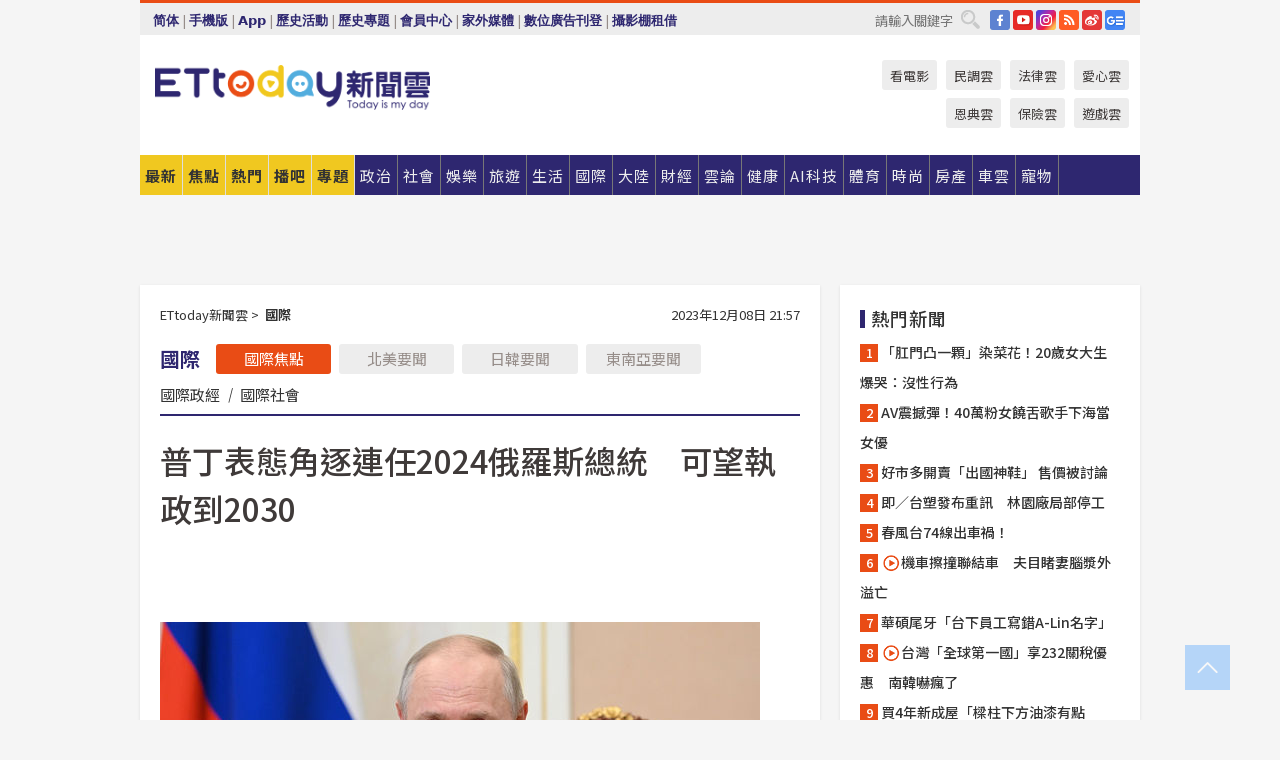

--- FILE ---
content_type: application/javascript; charset=utf-8
request_url: https://fundingchoicesmessages.google.com/f/AGSKWxUKjKyXaNY653Av3PyHp58AkSpIBeOpa9Udv2icSnjQhUPxD25C748y-haACxumRzV5Kw66Pe2OxjATKOadNphoVEo--3jkNOGXMLD_hEck2x2hr6CfspdQ9GC0QKmBqrmSMXeH3N9K1U3y9oAXPoove0rstF5c3gvszsBapj78Zc4vlZUGV97nNbJU/_/directrev./uk.ads./frameads1./ad/960x60./tmobilead.
body_size: -1288
content:
window['9488583d-55d0-41ef-a4b9-4f62b1cf81d4'] = true;

--- FILE ---
content_type: application/javascript;charset=UTF-8
request_url: https://tw.popin.cc/popin_discovery/recommend?mode=new&url=https%3A%2F%2Fwww.ettoday.net%2Fnews%2F20231208%2F2639658.htm&&device=pc&media=www.ettoday.net&extra=mac&agency=popin-tw&topn=50&ad=200&r_category=all&country=tw&redirect=false&uid=f3882f9beed30bee2441768623770855&info=eyJ1c2VyX3RkX29zIjoiTWFjIiwidXNlcl90ZF9vc192ZXJzaW9uIjoiMTAuMTUuNyIsInVzZXJfdGRfYnJvd3NlciI6IkNocm9tZSIsInVzZXJfdGRfYnJvd3Nlcl92ZXJzaW9uIjoiMTMxLjAuMCIsInVzZXJfdGRfc2NyZWVuIjoiMTI4MHg3MjAiLCJ1c2VyX3RkX3ZpZXdwb3J0IjoiMTI4MHg3MjAiLCJ1c2VyX3RkX3VzZXJfYWdlbnQiOiJNb3ppbGxhLzUuMCAoTWFjaW50b3NoOyBJbnRlbCBNYWMgT1MgWCAxMF8xNV83KSBBcHBsZVdlYktpdC81MzcuMzYgKEtIVE1MLCBsaWtlIEdlY2tvKSBDaHJvbWUvMTMxLjAuMC4wIFNhZmFyaS81MzcuMzY7IENsYXVkZUJvdC8xLjA7ICtjbGF1ZGVib3RAYW50aHJvcGljLmNvbSkiLCJ1c2VyX3RkX3JlZmVycmVyIjoiIiwidXNlcl90ZF9wYXRoIjoiL25ld3MvMjAyMzEyMDgvMjYzOTY1OC5odG0iLCJ1c2VyX3RkX2NoYXJzZXQiOiJ1dGYtOCIsInVzZXJfdGRfbGFuZ3VhZ2UiOiJlbi11c0Bwb3NpeCIsInVzZXJfdGRfY29sb3IiOiIyNC1iaXQiLCJ1c2VyX3RkX3RpdGxlIjoiJUU2JTk5JUFFJUU0JUI4JTgxJUU4JUExJUE4JUU2JTg1JThCJUU4JUE3JTkyJUU5JTgwJTkwJUU5JTgwJUEzJUU0JUJCJUJCMjAyNCVFNCVCRiU4NCVFNyVCRSU4NSVFNiU5NiVBRiVFNyVCOCVCRCVFNyVCNSVCMSVFMyU4MCU4MCVFNSU4RiVBRiVFNiU5QyU5QiVFNSU5RiVCNyVFNiU5NCVCRiVFNSU4OCVCMDIwMzAlMjAlN0MlMjBFVHRvZGF5JUU1JTlDJThCJUU5JTlBJTlCJUU2JTk2JUIwJUU4JTgxJTlFJTIwJTdDJTIwRVR0b2RheSVFNiU5NiVCMCVFOCU4MSU5RSVFOSU5QiVCMiIsInVzZXJfdGRfdXJsIjoiaHR0cHM6Ly93d3cuZXR0b2RheS5uZXQvbmV3cy8yMDIzMTIwOC8yNjM5NjU4Lmh0bT9lcmNhbXA9c29ydGVkX2hvdF9uZXdzIiwidXNlcl90ZF9wbGF0Zm9ybSI6IkxpbnV4IHg4Nl82NCIsInVzZXJfdGRfaG9zdCI6Ind3dy5ldHRvZGF5Lm5ldCIsInVzZXJfZGV2aWNlIjoicGMiLCJ1c2VyX3RpbWUiOjE3Njg2MjM3NzA4NTksImZydWl0X2JveF9wb3NpdGlvbiI6IiIsImZydWl0X3N0eWxlIjoiIn0=&alg=ltr&callback=_p6_a0dafb290d60
body_size: 20989
content:
_p6_a0dafb290d60({"author_name":null,"image":"bdcc34445f35204f4f4c1e99dd8c365b.jpg","common_category":["politics","economy"],"image_url":"https://cdn2.ettoday.net/images/7366/e7366430.jpg","title":"普丁表態角逐連任2024俄羅斯總統　可望執政到2030","category":"國際","keyword":[],"url":"https://www.ettoday.net/news/20231208/2639658.htm","pubdate":"202312080000000000","related":[],"hot":[{"url":"https://www.ettoday.net/news/20251227/3090943.htm","title":"陰莖僅2.5公分！　36歲男擁「全球最小GG」認了：這輩子沒進去過","image":"60f56b8f2a1c7d1c99c5924f6abd80c7.jpg","pubdate":"202512270000000000","category":"國際","safe_text":true,"common_category":["lovemarrige","lifestyle"],"image_url":"https://cdn2.ettoday.net/images/7427/e7427827.jpg","task":"ettoday_https","score":31},{"url":"https://www.ettoday.net/news/20260115/3101321.htm","title":"川普減稅換台積電「加碼蓋5廠」　韓媒：三星成最大苦主","image":"b4e2adfa8473968494c54184033858ec.jpg","pubdate":"202601150000000000","category":"國際","safe_text":true,"common_category":["business","economy"],"image_url":"https://cdn2.ettoday.net/images/4223/e4223696.jpg","task":"ettoday_https","score":20},{"url":"https://www.ettoday.net/news/20260115/3101637.htm","title":"「年終獎金被扣」只剩1個月！　日男持刀砍死社長","image":"2d965ff408fcb2425d13d2534e00fb23.jpg","pubdate":"202601150000000000","category":"國際","safe_text":false,"common_category":["social","entertainment"],"image_url":"https://cdn2.ettoday.net/images/8582/e8582626.jpg","task":"ettoday_https","score":17},{"url":"https://www.ettoday.net/news/20260110/3098803.htm","title":"走向槍口！伊朗女性點菸「燒最高領袖照片」　血腥鎮壓逾60死","image":"270cb73595054fd8d2e5d1a919795cfe.jpg","pubdate":"202601100000000000","category":"國際","safe_text":false,"common_category":["politics","social"],"image_url":"https://cdn2.ettoday.net/images/8574/e8574686.jpg","task":"ettoday_https","score":16},{"url":"https://www.ettoday.net/news/20260110/3098767.htm","title":"55歲台女在日本被捕！　涉嫌洩露「半導體公司機密」","image":"e38b5992cddbefedb8ac5bc963955daa.jpg","pubdate":"202601100000000000","category":"國際","safe_text":false,"common_category":["economy","social"],"image_url":"https://cdn2.ettoday.net/images/7041/e7041066.jpg","task":"ettoday_https","score":8},{"url":"https://www.ettoday.net/news/20251228/3090637.htm","title":"海上核火山甦醒擁174管垂發　俄國最兇狠戰艦再度啟航","image":"39783010492a4d3879220c7b87e314ea.jpg","pubdate":"202512280000000000","category":"國際","safe_text":true,"common_category":["business","lifestyle"],"image_url":"https://cdn2.ettoday.net/images/8554/e8554958.jpg","task":"ettoday_https","score":8},{"url":"https://www.ettoday.net/news/20260109/3098129.htm","title":"發現寵物犬被「送去安樂死」　女持刀狂捅分居夫：你殺了我的狗","image":"ab3d37a5315348ba52d9d31c6635ae61.jpg","pubdate":"202601090000000000","category":"國際","safe_text":false,"common_category":["social","entertainment"],"image_url":"https://cdn2.ettoday.net/images/6941/e6941893.jpg","task":"ettoday_https","score":5},{"url":"https://www.ettoday.net/news/20260116/3102162.htm","title":"阻止公搜處闖官邸逮捕！尹錫悅今下午「一審宣判」　允許媒體直播","image":"cb7886d8fe3ee5a3eae91c43a2e5d778.jpg","pubdate":"202601160000000000","category":"國際","safe_text":false,"common_category":["social","politics"],"image_url":"https://cdn2.ettoday.net/images/8583/e8583527.jpg","task":"ettoday_https","score":5},{"url":"https://www.ettoday.net/news/20260110/3098710.htm","title":"伊朗全國斷網「仍擋不了示威」！51死上百傷　川普：伊朗麻煩大了","image":"91af0f5456f976d5ec721f91ff3c3841.jpg","pubdate":"202601100000000000","category":"國際","safe_text":false,"common_category":["politics","social"],"image_url":"https://cdn2.ettoday.net/images/8574/e8574395.jpg","task":"ettoday_https","score":5},{"url":"https://www.ettoday.net/news/20260109/3098077.htm","title":"誘惑國中離家少女拍AV！社長「下海當男優」指導　拍千部狂賺200萬","image":"cacdfd71b1a0d90c8fb25dae7bba7e5f.jpg","pubdate":"202601090000000000","category":"國際","safe_text":false,"common_category":["social","entertainment"],"image_url":"https://cdn2.ettoday.net/images/6993/e6993980.jpg","task":"ettoday_https","score":3},{"url":"https://www.ettoday.net/news/20260110/3098832.htm","title":"川普好想拿下格陵蘭！　網出奇招：20歲帥兒「娶丹麥公主換嫁妝」","image":"f064cb1b93607f8ce383c772957aabf9.jpg","pubdate":"202601100000000000","category":"國際","safe_text":false,"common_category":["economy","social"],"image_url":"https://cdn2.ettoday.net/images/8574/e8574704.jpg","task":"ettoday_https","score":3},{"url":"https://www.ettoday.net/news/20260101/3093664.htm","title":"南韓元旦急凍！多地跌破零下15度　寒流最強時點曝光","image":"670ca28b6571a11e40b4ec52999cc27e.jpg","pubdate":"202601010000000000","category":"國際","safe_text":false,"common_category":["lifestyle","trip"],"image_url":"https://cdn2.ettoday.net/images/8562/e8562211.jpg","task":"ettoday_https","score":3},{"url":"https://www.ettoday.net/news/20260113/3100097.htm","title":"浮潛遭鉸口鯊「狠咬大腿不放」　女拍下驚悚瞬間：想把我往下拖","image":"b41989a946f88d3e93911a44b0e8c95f.jpg","pubdate":"202601130000000000","category":"國際","safe_text":false,"common_category":["social","entertainment"],"image_url":"https://cdn2.ettoday.net/images/8578/e8578503.jpg","task":"ettoday_https","score":3},{"url":"https://www.ettoday.net/news/20251227/3090918.htm","title":"中、美、日都輸了！一國人狂買台灣房產　插旗三大都會區","image":"53dbc6ab11c664c935ddc85daba160c0.jpg","pubdate":"202512270000000000","category":"國際","safe_text":true,"common_category":["business","economy"],"image_url":"https://cdn2.ettoday.net/images/8555/e8555360.jpg","task":"ettoday_https","score":3},{"url":"https://www.ettoday.net/news/20260109/3098587.htm","title":"教宗良十四世警告「戰爭重新成為風潮」　點名委內瑞拉情勢","image":"ff76b792197892bef3563b35c0acece6.jpg","pubdate":"202601090000000000","category":"國際","safe_text":true,"common_category":["politics","economy"],"image_url":"https://cdn2.ettoday.net/images/8208/e8208370.jpg","task":"ettoday_https","score":2},{"url":"https://www.ettoday.net/news/20260108/3097373.htm","title":"Grok一鍵脫衣助X互動創新高　數據揭驚人「百倍色情圖」","image":"4c9c82865de3a66b02722e87de0739d4.jpg","pubdate":"202601080000000000","category":"國際","safe_text":false,"common_category":["business","lifestyle"],"image_url":"https://cdn2.ettoday.net/images/8399/e8399098.jpg","task":"ettoday_https","score":2},{"url":"https://www.ettoday.net/news/20260109/3098035.htm","title":"馬斯克再度預言：南韓未來「恐遭北韓統一」　不費一兵一卒","image":"b40d2e18fdf45cda6d96585d48401d65.jpg","pubdate":"202601090000000000","category":"國際","safe_text":true,"common_category":["economy","business"],"image_url":"https://cdn2.ettoday.net/images/8572/e8572486.jpg","task":"ettoday_https","score":2},{"url":"https://www.ettoday.net/news/20260110/3098918.htm","title":"破解台豪豬戰略？　陸軍事期刊點名「美式斬首」、AI無人機作戰","image":"6936f6bde13a3a3c9048e2c928f01691.jpg","pubdate":"202601100000000000","category":"國際","safe_text":false,"common_category":["politics","social"],"image_url":"https://cdn2.ettoday.net/images/8574/e8574898.jpg","task":"ettoday_https","score":2},{"url":"https://www.ettoday.net/news/20260109/3098391.htm","title":"宏都拉斯議員「被丟炸彈」近距離引爆畫面曝光　背部明顯血痕","image":"34e487969ed095b253f9e5f0d229fefb.jpg","pubdate":"202601090000000000","category":"國際","safe_text":false,"common_category":["politics","social"],"image_url":"https://cdn2.ettoday.net/images/8573/e8573947.jpg","task":"ettoday_https","score":2},{"url":"https://www.ettoday.net/news/20260109/3098490.htm","title":"快訊／川普：取消對委內瑞拉第2波攻擊","image":"d3a3461b4f3c043aa616de50969e32f3.jpg","pubdate":"202601090000000000","category":"國際","safe_text":false,"common_category":["business","economy"],"image_url":"https://cdn2.ettoday.net/images/8544/e8544388.jpg","task":"ettoday_https","score":1},{"url":"https://www.ettoday.net/news/20260108/3097570.htm","title":"泰女遭夫逼賣淫「跟公公拍性愛片」　懷孕3月悲訴：不知生父是誰","image":"6715b8d9b4cf73d0f8186772bbe60a85.jpg","pubdate":"202601080000000000","category":"國際","safe_text":false,"common_category":["social","lifestyle"],"image_url":"https://cdn2.ettoday.net/images/8571/e8571380.jpg","task":"ettoday_https","score":1},{"url":"https://www.ettoday.net/news/20260109/3098154.htm","title":"南韓濟州島破獲多起「茶葉包裝」毒品　海警研判疑似來自台灣","image":"85c7df03db542551ff91bcb96bfb9c1d.jpg","pubdate":"202601090000000000","category":"國際","safe_text":false,"common_category":["lifestyle","social"],"image_url":"https://cdn2.ettoday.net/images/8572/e8572929.png","task":"ettoday_https","score":1},{"url":"https://www.ettoday.net/news/20260109/3098571.htm","title":"川普稱「毒梟掌控墨西哥」！將展開地面掃毒攻勢","image":"b9772fbc9550c56a20e14946be37d345.jpg","pubdate":"202601090000000000","category":"國際","safe_text":false,"common_category":["economy","social"],"image_url":"https://cdn2.ettoday.net/images/8565/e8565859.jpg","task":"ettoday_https","score":1},{"url":"https://www.ettoday.net/news/20260109/3098024.htm","title":"每人普發315萬元　川普考慮說服格陵蘭人「加入美國」！","image":"7d3b7f40e8f50e8bbe03b0c681261b51.jpg","pubdate":"202601090000000000","category":"國際","safe_text":true,"common_category":["economy","politics"],"image_url":"https://cdn2.ettoday.net/images/8572/e8572280.jpg","task":"ettoday_https","score":1},{"url":"https://www.ettoday.net/news/20260110/3098632.htm","title":"中國錢逾600億美金恐收不回　委內瑞拉新政府擬「惡債」原則翻案","image":"7039362c4a49f101bb999f10fc137b38.jpg","pubdate":"202601100000000000","category":"國際","safe_text":false,"common_category":["economy","politics"],"image_url":"https://cdn2.ettoday.net/images/8566/e8566956.jpg","task":"ettoday_https","score":1},{"url":"https://www.ettoday.net/news/20260109/3098144.htm","title":"川普逮捕馬杜洛又緊盯格陵蘭！加拿大專家警告：下一個可能是我們","image":"649e35927f74db448d4cad019e7dc8fe.jpg","pubdate":"202601090000000000","category":"國際","safe_text":false,"common_category":["politics","social"],"image_url":"https://cdn2.ettoday.net/images/8572/e8572632.jpg","task":"ettoday_https","score":1},{"url":"https://www.ettoday.net/news/20251218/3085957.htm","title":"美光Q1財測超預期「AI需求仍強」　盤後大漲8%","image":"0e9faee51e7a7f3c31f4461df355e1bc.jpg","pubdate":"202512180000000000","category":"國際","safe_text":true,"common_category":["business","economy"],"image_url":"https://cdn2.ettoday.net/images/6390/e6390962.jpg","task":"ettoday_https","score":1},{"url":"https://www.ettoday.net/news/20251225/3090203.htm","title":"日男「1夫9妻」享極樂後宮20年！性侵少女被逮　判決前夕自殺亡","image":"40e7f6144655a0949c4f75b153fb7913.jpg","pubdate":"202512250000000000","category":"國際","safe_text":false,"common_category":["social","lifestyle"],"image_url":"https://cdn2.ettoday.net/images/8553/e8553589.png","task":"ettoday_https","score":1},{"url":"https://www.ettoday.net/news/20260108/3097386.htm","title":"川普：委內瑞拉將只購買美國製造產品","image":"ff4849ec7fc07e0eccbae6ebacfd63b1.jpg","pubdate":"202601080000000000","category":"國際","safe_text":true,"common_category":["economy","business"],"image_url":"https://cdn2.ettoday.net/images/8565/e8565864.jpg","task":"ettoday_https","score":1},{"url":"https://www.ettoday.net/news/20260109/3098158.htm","title":"日21歲騎士超速逃逸！被警追捕300m　詭異「自撞路標」身亡","image":"51a4ff553c3d4aca3f97205ba64dbe97.jpg","pubdate":"202601090000000000","category":"國際","safe_text":false,"common_category":["social","lifestyle"],"image_url":"https://cdn2.ettoday.net/images/7051/e7051492.jpg","task":"ettoday_https","score":1},{"url":"https://www.ettoday.net/news/20251225/3090106.htm","title":"台灣人聖誕節前夕狂訂「1500根鋼鐵香蕉」！　日業者驚呆","image":"3c275b57b423bb8701daa64c0b76736c.jpg","pubdate":"202512250000000000","category":"國際","safe_text":true,"common_category":["lifestyle","business"],"image_url":"https://cdn2.ettoday.net/images/8553/e8553457.jpg","task":"ettoday_https","score":1},{"url":"https://www.ettoday.net/news/20260108/3097438.htm","title":"川普虎視眈眈！　格陵蘭人真實心聲「不想當美國人」","image":"15e7451c1f8db9066c0872079e63c9da.jpg","pubdate":"202601080000000000","category":"國際","safe_text":false,"common_category":["politics","social"],"image_url":"https://cdn2.ettoday.net/images/8121/e8121239.jpg","task":"ettoday_https","score":1},{"url":"https://www.ettoday.net/news/20260110/3098752.htm","title":"遭15男「扒光衣服」猥褻！25歲女淪哈瑪斯性奴　淚訴471天煉獄","image":"1720ca43004b579b79b070d39a717fd0.jpg","pubdate":"202601100000000000","category":"國際","safe_text":false,"common_category":["social","lovemarrige"],"image_url":"https://cdn2.ettoday.net/images/8574/e8574432.png","task":"ettoday_https","score":1},{"url":"https://www.ettoday.net/news/20260110/3098942.htm","title":"陸23歲女導演「柬埔寨離奇亡」！監視器曝墜樓細節　2友人被捕","image":"ecf7214e8a82fe30b054578c8076b5e6.jpg","pubdate":"202601100000000000","category":"國際","safe_text":false,"common_category":["social","lifestyle"],"image_url":"https://cdn2.ettoday.net/images/8574/e8574991.png","task":"ettoday_https","score":1},{"url":"https://www.ettoday.net/news/20251219/3086934.htm","title":"巴黎迪士尼清潔員罷工「滿地垃圾」　遊客：夢幻魔法不見","image":"323924c64f68d6854dd52062d45075a5.jpg","pubdate":"202512190000000000","category":"國際","safe_text":false,"common_category":["business","economy"],"image_url":"https://cdn2.ettoday.net/images/8544/e8544524.jpg","task":"ettoday_https","score":1},{"url":"https://www.ettoday.net/news/20260108/3097449.htm","title":"川普關稅大考驗！美最高法院最快明宣判　最慘需退稅「逾4.2兆」","image":"4c7fd2df2f273f087f9ca2a79d22d53f.jpg","pubdate":"202601080000000000","category":"國際","safe_text":false,"common_category":["social","economy"],"image_url":"https://cdn2.ettoday.net/images/8156/e8156942.jpg","task":"ettoday_https","score":1},{"url":"https://www.ettoday.net/news/20260108/3097848.htm","title":"「台海和平重要」李顯龍：不只影響美中　更衝擊區域全球","image":"300925d8a83a0f4f3c0f250da3a53f52.jpg","pubdate":"202601080000000000","category":"國際","safe_text":false,"common_category":["politics","economy"],"image_url":"https://cdn2.ettoday.net/images/8571/e8571952.jpg","task":"ettoday_https","score":1},{"url":"https://www.ettoday.net/news/20260106/3096065.htm","title":"神祕大戶「放空馬杜洛」狂賺1300萬！　美議員怒了：查內線","image":"35972ba48c2f687ef98e1f35e65668b0.jpg","pubdate":"202601060000000000","category":"國際","safe_text":false,"common_category":["economy","business"],"image_url":"https://cdn2.ettoday.net/images/8567/e8567437.jpg","task":"ettoday_https","score":1},{"url":"https://www.ettoday.net/news/20260109/3098573.htm","title":"快訊／日北千葉晚間發生規模4.7地震　東京也有感！","image":"32bd22370635f9698be096dc5e4ebf8c.jpg","pubdate":"202601090000000000","category":"國際","safe_text":false,"common_category":["trip","business"],"image_url":"https://cdn2.ettoday.net/images/8574/e8574018.png","task":"ettoday_https","score":1},{"url":"https://www.ettoday.net/news/20260103/3095014.htm","title":"馬杜洛遭美軍突襲押上「硫磺島號」　川普宣布：強勢介入石油業","image":"bcde30d7eda54be70cc9e98ec581fdd3.jpg","pubdate":"202601030000000000","category":"國際","safe_text":false,"common_category":["economy","social"],"image_url":"https://cdn2.ettoday.net/images/8565/e8565257.jpg","task":"ettoday_https","score":1},{"url":"https://www.ettoday.net/news/20260104/3095029.htm","title":"快訊／川普宣布「立即接管」委內瑞拉　直到安全完成權力交接","image":"f4da7306eee6c802d748e50a7e2c26e1.jpg","pubdate":"202601040000000000","category":"國際","safe_text":true,"common_category":["politics","economy"],"image_url":"https://cdn2.ettoday.net/images/8565/e8565294.jpg","task":"ettoday_https","score":1},{"url":"https://www.ettoday.net/news/20260110/3098652.htm","title":"川普談台海「回答順序」藏貓膩　1段話是關鍵判斷","image":"1b47d73b4ac0773d7d6f8b59bfe24e5c.jpg","pubdate":"202601100000000000","category":"國際","safe_text":false,"common_category":["politics","business"],"image_url":"https://cdn2.ettoday.net/images/8057/e8057775.jpg","task":"ettoday_https","score":1},{"url":"https://www.ettoday.net/news/20251224/3089269.htm","title":"快訊／中方回應「川普加徵晶片關稅」　批美濫用籲回歸市場機制","image":"d4805761f979ac3e7dd672e2259b06b4.jpg","pubdate":"202512240000000000","category":"國際","safe_text":true,"common_category":["business","economy"],"image_url":"https://cdn2.ettoday.net/images/8156/e8156565.jpg","task":"ettoday_https","score":1},{"url":"https://www.ettoday.net/news/20251225/3089917.htm","title":"輝達史上最大併購案！　砸6300億收購晶片新創公司Groq","image":"0e76ce22c782c32144fcdb778fe79f8f.jpg","pubdate":"202512250000000000","category":"國際","safe_text":true,"common_category":["business","economy"],"image_url":"https://cdn2.ettoday.net/images/8352/e8352697.jpg","task":"ettoday_https","score":1},{"url":"https://www.ettoday.net/news/20260109/3098109.htm","title":"女清理傷口感染「意外拔出一顆子彈」　卡體內20年嚇：完全沒發現","image":"a31d2ade6d75c62210a2ff8b01b1c445.jpg","pubdate":"202601090000000000","category":"國際","safe_text":true,"common_category":["lifestyle","health"],"image_url":"https://cdn2.ettoday.net/images/5479/e5479313.jpg","task":"ettoday_https","score":1},{"url":"https://www.ettoday.net/news/20260109/3098044.htm","title":"強硬回嗆疑美論！日本防衛大臣捍衛日美同盟：挑撥成功誰最開心？","image":"4ae2156d12b2367969afad5a4ef534da.jpg","pubdate":"202601090000000000","category":"國際","safe_text":true,"common_category":["politics","business"],"image_url":"https://cdn2.ettoday.net/images/8573/e8573605.jpg","task":"ettoday_https","score":1},{"url":"https://www.ettoday.net/news/20260109/3098485.htm","title":"太子集團陳志落網！　柬埔寨副總理揭逮捕內幕：柬中聯手密查數月","image":"40ed1da43e6c8ac42391524baeed7dca.jpg","pubdate":"202601090000000000","category":"國際","safe_text":false,"common_category":["social","business"],"image_url":"https://cdn2.ettoday.net/images/8573/e8573880.png","task":"ettoday_https","score":1},{"url":"https://www.ettoday.net/news/20260109/3098018.htm","title":"川普會面英特爾陳立武：我們達成一項偉大的交易","image":"131093517cd24262346636e209a37522.jpg","pubdate":"202601090000000000","category":"國際","safe_text":true,"common_category":["business","economy"],"image_url":"https://cdn2.ettoday.net/images/8345/e8345656.jpg","task":"ettoday_https","score":1},{"url":"https://www.ettoday.net/news/20251229/3091857.htm","title":"日本每年8萬人「人間蒸發」！　情侶檔自爆失蹤後的神秘生活","image":"149973529a6e42298097471ef061b9bc.jpg","pubdate":"202512290000000000","category":"國際","safe_text":false,"common_category":["lifestyle","social"],"image_url":"https://cdn2.ettoday.net/images/5754/e5754498.jpg","task":"ettoday_https","score":1},{"url":"https://www.ettoday.net/news/20260103/3094842.htm","title":"AirPods怎麼清？蘋果點名「2款卸妝水」是神助手　網笑：最強業配","image":"41b170395a3418fcd72093ea8aa2f364.jpg","pubdate":"202601030000000000","category":"國際","safe_text":true,"common_category":["business","health"],"image_url":"https://cdn2.ettoday.net/images/8564/e8564807.jpg","task":"ettoday_https","score":1}],"share":0,"pop":[],"ad":[{"_id":"661e6535324ed172b08b4568","dsp":"appier","title":"楓之谷世界 Artale 神木村開放","image":"https://cr.adsappier.com/i/ed29acf0-8e19-4aee-8def-33fe457d9502/4LEayMR_1764814050731_0.jpeg","origin_url":"https://tw.c.appier.net/xclk?bidobjid=RDMYzWc7BV2wi_u_nA5raQ&cid=UT1gSoEXQL-tBE-pl1JEBQ&crid=Lghxx3fuQTeO0YBHDT2Aeg&crpid=PKfN6SsFTDq0WAsY_BaJOA&soid=WYaH&partner_id=0ZbOxc8zecjd&bx=Cylxwnu_oPZxKqom20oR7PGm7Pfm20ZDK4lqU1u_uYiRJbOfwHf9UYiRu1x1c8sRuqaRK4lNZLM12qu-uYOPuqa1U8Squ1x1U8A121uVo4u-uYOPJ1u_uqGxKqGsKqZ9o4lO&ui=CylYc8Myuqa1oro97rf9ordVKquPora_ord1eM&consent=1&ddhh=orZWoM","url":"https://a.popin.cc/popin_redirect/redirect?lp=https%3A%2F%2Ftw.c.appier.net%2Fxclk%3Fbidobjid%3DRDMYzWc7BV2wi_u_nA5raQ%26cid%3DUT1gSoEXQL-tBE-pl1JEBQ%26crid%3DLghxx3fuQTeO0YBHDT2Aeg%26crpid%3DPKfN6SsFTDq0WAsY_BaJOA%26soid%3DWYaH%26partner_id%3D0ZbOxc8zecjd%26bx%3DCylxwnu_oPZxKqom20oR7PGm7Pfm20ZDK4lqU1u_uYiRJbOfwHf9UYiRu1x1c8sRuqaRK4lNZLM12qu-uYOPuqa1U8Squ1x1U8A121uVo4u-uYOPJ1u_uqGxKqGsKqZ9o4lO%26ui%3DCylYc8Myuqa1oro97rf9ordVKquPora_ord1eM%26consent%3D1%26ddhh%3DorZWoM&data=[base64]&token=0cf9ebc85cd0706e3129&t=1768623772437&uid=f3882f9beed30bee2441768623770855&crypto=N9nJWqacIyx4_0_GEB0-bCXnApjKaDBb3Sb17QT2UQ8=","imp":"https://a.popin.cc/popin_redirect/redirect?lp=&data=[base64]&token=0cf9ebc85cd0706e3129&t=1768623772437&uid=f3882f9beed30bee2441768623770855&type=imp","media":"Maplestory Worlds","campaign":"661e62fd324ed12b388b4567","nid":"661e6535324ed172b08b4568","imptrackers":["https://ss-jp2.appiersig.com/winshowimg?bidobjid=RDMYzWc7BV2wi_u_nA5raQ&cid=UT1gSoEXQL-tBE-pl1JEBQ&crid=Lghxx3fuQTeO0YBHDT2Aeg&crpid=PKfN6SsFTDq0WAsY_BaJOA&soid=WYaH&partner_id=0ZbOxc8zecjd&bx=Cylxwnu_oPZxKqom20oR7PGm7Pfm20ZDK4lqU1u_uYiRJbOfwHf9UYiRu1x1c8sRuqaRK4lNZLM12qu-uYOPuqa1U8Squ1x1U8A121uVo4u-uYOPJ1u_uqGxKqGsKqZ9o4lO&ui=CylYc8Myuqa1oro97rf9ordVKquPora_ord1eM&consent=1&ddhh=orZWoM&price=0.037036834716796876","https://vst.c.appier.net/w?cid=UT1gSoEXQL-tBE-pl1JEBQ&crid=Lghxx3fuQTeO0YBHDT2Aeg&crpid=PKfN6SsFTDq0WAsY_BaJOA&bidobjid=RDMYzWc7BV2wi_u_nA5raQ&partner_id=0ZbOxc8zecjd&tracking_ns=622d4f6d43bf814&consent=1&w=1","https://gocm.c.appier.net/popin","https://abr.ge/@maplestoryworlds/appier?click_id=UT1gSoEXQL-tBE-pl1JEBQ.RDMYzWc7BV2wi_u_nA5raQ&sub_id=appier_broad&sub_id_1=0ZbOxc8zecjd&sub_id_2=ettoday.net&campaign=1-1_gl_tw_250424&campaign_id=1-1_gl_tw_258751c1d2489a&ad_creative=gl_artale_upd_leafreriding&ad_creative_id=gl_artale_upaaac194db4ba&ad_group=appier_broad&ad_group_id=appier_broad1a7258a7b5f1&content=pc_tw&routing_short_id=51hrk8&term=gl_artale_upd_leafreriding&tracking_template_id=a84b223cbb93bf84fabe7c607274d288&ad_type=view&_atrk_c=UT1gSoEXQL-tBE-pl1JEBQ&_atrk_cr=Lghxx3fuQTeO0YBHDT2Aeg&_atrk_pt=0ZbOxc8zecjd&_atrk_bi=RDMYzWc7BV2wi_u_nA5raQ","https://mt-usw.appiersig.com/event?bidobjid=RDMYzWc7BV2wi_u_nA5raQ&cid=UT1gSoEXQL-tBE-pl1JEBQ&oid=TbOw08gTQ3SyhML0FPS_pA&partner_id=0ZbOxc8zecjd&s2s=0&event=show&loc=show&dm=&osv=10.15.7.0&adj=0&cn=03HtRUmtNCnz93HM&url=[base64]"],"clicktrackers":[],"score":0.0011332298572397487,"score2":0.0011332298572397487,"privacy":"","image_fit":true},{"_id":"67a42ccb324ed151a58b4569","dsp":"breaktime","title":"踩著空氣，邁向極限，讓每一步都輕盈有力","image":"https://tpc.googlesyndication.com/pimgad/15298232671683187227?","origin_url":"https://tinyurl.com/2y4mq3nt","url":"https://a.popin.cc/popin_redirect/redirect?lp=https%3A%2F%2Ftinyurl.com%2F2y4mq3nt&data=[base64]&token=71603da38ad4a9d416cf&t=1768623772437&uid=f3882f9beed30bee2441768623770855&crypto=N9nJWqacIyx4_0_GEB0-bCXnApjKaDBb3Sb17QT2UQ8=","imp":"https://a.popin.cc/popin_redirect/redirect?lp=&data=[base64]&token=71603da38ad4a9d416cf&t=1768623772437&uid=f3882f9beed30bee2441768623770855&type=imp","media":"NIKE AIR MAX","campaign":"67a42b37324ed1fe838b456c","nid":"67a42ccb324ed151a58b4569","imptrackers":[],"clicktrackers":[],"score":9.179211986432051E-4,"score2":9.179211986432051E-4,"privacy":"","image_fit":true,"nurl":"https://internal-test.com/win-notice"},{"_id":"496800436","title":"2026美肌新趨勢「外泌體＋矽谷電波X」聯手，開啟高階養膚新世代","image":"https://imageaws.popin.cc/ML/10f03ededc70e4070459041fa5089738.png","origin_url":"","url":"https://trace.popin.cc/ju/ic?tn=6e22bb022cd37340eb88f5c2f2512e40&trackingid=bf0926e06d4a1cd753d6aa8c980e2185&acid=24961&data=[base64]&uid=f3882f9beed30bee2441768623770855&mguid=&gprice=10ey71J0Yf0uj-lWWcleIPBA10Zd3r9Kr7ZI460WkLM&pb=d","imp":"","media":"矽谷電波X","campaign":"4299028","nid":"496800436","imptrackers":["https://trace.popin.cc/ju/ic?tn=6e22bb022cd37340eb88f5c2f2512e40&trackingid=bf0926e06d4a1cd753d6aa8c980e2185&acid=24961&data=[base64]&uid=f3882f9beed30bee2441768623770855&mguid="],"clicktrackers":["https://trace.popin.cc/ju/ic?tn=6e22bb022cd37340eb88f5c2f2512e40&trackingid=bf0926e06d4a1cd753d6aa8c980e2185&acid=24961&data=[base64]&uid=f3882f9beed30bee2441768623770855&mguid=&gprice=10ey71J0Yf0uj-lWWcleIPBA10Zd3r9Kr7ZI460WkLM&pb=d","https://a.popin.cc/popin_redirect/redirect?lp=&data=[base64]&token=bf0926e06d4a1cd753d6aa8c980e2185&t=1768623772437&uid=f3882f9beed30bee2441768623770855&nc=1&crypto=N9nJWqacIyx4_0_GEB0-bCXnApjKaDBb3Sb17QT2UQ8="],"score":3.094006386893363E-4,"score2":3.19595E-4,"privacy":"","trackingid":"bf0926e06d4a1cd753d6aa8c980e2185","c2":1.109673103201203E-4,"c3":0.0,"image_fit":true,"image_background":0,"c":4.8,"userid":"沃醫學_Sylfirm矽谷電波"},{"_id":"504135195","title":"想告別臉上肝斑？年底前聚會靠矽谷電波X養出好膚質，溫和除斑不怕復發","image":"https://imageaws.popin.cc/ML/3fb83d42f6f4bba2a8e4f13d924c7172.png","origin_url":"","url":"https://trace.popin.cc/ju/ic?tn=6e22bb022cd37340eb88f5c2f2512e40&trackingid=e6614f384d9a61751ab0e283a79fd400&acid=24961&data=[base64]&uid=f3882f9beed30bee2441768623770855&mguid=&gprice=8O1gPRa6ZL8R2DgxghwECRsHUP5drjznw8HuYy7UEQs&pb=d","imp":"","media":"矽谷電波X","campaign":"4352427","nid":"504135195","imptrackers":["https://trace.popin.cc/ju/ic?tn=6e22bb022cd37340eb88f5c2f2512e40&trackingid=e6614f384d9a61751ab0e283a79fd400&acid=24961&data=[base64]&uid=f3882f9beed30bee2441768623770855&mguid="],"clicktrackers":["https://trace.popin.cc/ju/ic?tn=6e22bb022cd37340eb88f5c2f2512e40&trackingid=e6614f384d9a61751ab0e283a79fd400&acid=24961&data=[base64]&uid=f3882f9beed30bee2441768623770855&mguid=&gprice=8O1gPRa6ZL8R2DgxghwECRsHUP5drjznw8HuYy7UEQs&pb=d","https://a.popin.cc/popin_redirect/redirect?lp=&data=[base64]&token=e6614f384d9a61751ab0e283a79fd400&t=1768623772438&uid=f3882f9beed30bee2441768623770855&nc=1&crypto=N9nJWqacIyx4_0_GEB0-bCXnApjKaDBb3Sb17QT2UQ8="],"score":2.1858763477023525E-4,"score2":2.2579E-4,"privacy":"","trackingid":"e6614f384d9a61751ab0e283a79fd400","c2":7.839481986593455E-5,"c3":0.0,"image_fit":true,"image_background":0,"c":4.8,"userid":"沃醫學_Sylfirm矽谷電波"}],"ad_video":[],"ad_image":[],"ad_wave":[],"ad_vast_wave":[],"ad_reserved":[],"ad_reserved_video":[],"ad_reserved_image":[],"ad_reserved_wave":[],"recommend":[{"url":"https://www.ettoday.net/news/20260116/3102453.htm","title":"民進黨已執政17年　30歲年輕議員登記參選彰化市長：決定承擔大局","image":"0c42f51373d906856178505e9f4cbaa8.jpg","pubdate":"202601160000000000","category":"政治","safe_text":true,"common_category":["politics","business"],"image_url":"https://cdn2.ettoday.net/images/8584/e8584510.jpg","task":"ettoday_https","score":400},{"url":"https://www.ettoday.net/news/20251230/3089742.htm","title":"第一次過夜！男友急衝超商「竟是為了它」　女傻眼一看狂讚","image":"ebc19b9a21b95bfdc9b6b01e833838eb.jpg","pubdate":"202512300000000000","category":"生活","safe_text":true,"common_category":["business","lifestyle"],"image_url":"https://cdn2.ettoday.net/images/7218/e7218287.jpg","task":"ettoday_https","score":321},{"url":"https://www.ettoday.net/news/20260115/3101915.htm","title":"獨／林炎田障礙！離開高雄接任北警局長　陳其邁「真毋甘」曝關鍵","image":"5498be2e612880a722d7facb66c967e6.jpg","pubdate":"202601150000000000","category":"社會","safe_text":false,"common_category":["politics","business"],"image_url":"https://cdn2.ettoday.net/images/8545/e8545521.jpg","task":"ettoday_https","score":170},{"url":"https://www.ettoday.net/news/20260106/3092100.htm","title":"主管狂追工作進度　半夜傳LINE「報告要弄多久？」她用1招化解","image":"427153cdefe9bf892b3ca57ee0254d3e.jpg","pubdate":"202601060000000000","category":"生活","safe_text":false,"common_category":["lifestyle","business"],"image_url":"https://cdn2.ettoday.net/images/8558/e8558268.jpg","task":"ettoday_https","score":159},{"url":"https://www.ettoday.net/news/20260116/3101959.htm","title":"屏東妹妹房間滑手機　遭親哥闖入「強脫內褲」性侵　","image":"dfee1066c0e27684a91763c05d8546cc.jpg","pubdate":"202601160000000000","category":"社會","safe_text":false,"common_category":["social","lovemarrige"],"image_url":"https://cdn2.ettoday.net/images/7024/e7024457.jpg","task":"ettoday_https","score":158},{"url":"https://www.ettoday.net/news/20260115/3101309.htm","title":"媽媽躲起來騙她　陸女童哭著找人「當街休克」身亡","image":"0587780ff353b6235fb779604cf7e963.jpg","pubdate":"202601150000000000","category":"大陸","safe_text":false,"common_category":["social","lifestyle"],"image_url":"https://cdn2.ettoday.net/images/8581/e8581535.png","task":"ettoday_https","score":118},{"url":"https://www.ettoday.net/news/20260117/3102656.htm","title":"張惇涵破解美積電謠言！　「美光在台投資逾1.1兆也沒變成台光」","image":"8849a05909bce24b1ffc1d08afa5b58a.jpg","pubdate":"202601170000000000","category":"政治","safe_text":true,"common_category":["economy","business"],"image_url":"https://cdn2.ettoday.net/images/8079/e8079889.jpg","task":"ettoday_https","score":102},{"url":"https://www.ettoday.net/news/20260113/3099811.htm","title":"戰酒黑金龍馬年限定酒款　以醇順酒韻迎接2026強勢開局","image":"90beac6cf988cdd393a74cbc030c7fc6.jpg","pubdate":"202601130000000000","category":"民生消費","safe_text":true,"common_category":["business","fashion"],"image_url":"https://cdn2.ettoday.net/images/8578/e8578684.png","task":"ettoday_https","score":95},{"url":"https://www.ettoday.net/news/20260110/3093352.htm","title":"ET專訪／何欣純分析藍白合2變數　評2位可能對手曝選戰勝敗關鍵","image":"f7d4d1994e7fa8af47b4e2afb56b5868.jpg","pubdate":"202601100000000000","category":"政治","safe_text":false,"common_category":["business","politics"],"image_url":"https://cdn2.ettoday.net/images/8554/e8554854.jpg","task":"ettoday_https","score":90},{"url":"https://www.ettoday.net/news/20260117/3102650.htm","title":"屏東超商店員機警一掃！　即時攔阻假綁架真詐騙","image":"436ff89d993fcb95dbb6db82eaac6584.jpg","pubdate":"202601170000000000","category":"社會","safe_text":false,"common_category":["social","business"],"image_url":"https://cdn2.ettoday.net/images/8584/e8584979.jpg","task":"ettoday_https","score":73},{"url":"https://www.ettoday.net/news/20260116/3102008.htm","title":"「中壢已經沒有台灣人了」　網紅實際走訪驚呼：像來到國外","image":"917f5e66f14b3a31c5339d5b9821aca4.jpg","pubdate":"202601160000000000","category":"生活","safe_text":true,"common_category":["lifestyle","business"],"image_url":"https://cdn2.ettoday.net/images/4909/e4909786.jpg","task":"ettoday_https","score":43},{"url":"https://www.ettoday.net/news/20260110/3098694.htm","title":"陳昭姿卸任台灣「恐丟IPAC資格」 范雲：盼不管哪位民眾黨主席都支持","image":"21fcc6cc6df101b5316ac432c65db5cf.jpg","pubdate":"202601100000000000","category":"政治","safe_text":true,"common_category":["politics","sports"],"image_url":"https://cdn2.ettoday.net/images/8553/e8553984.jpg","task":"ettoday_https","score":35},{"url":"https://www.ettoday.net/news/20260108/3097362.htm","title":"AV「色氣大姐姐」水川菫無預警宣布引退！","image":"4fbff20c3abb01e025220d3cde59fd3f.jpg","pubdate":"202601080000000000","category":"生活","safe_text":true,"common_category":["entertainment","lifestyle"],"image_url":"https://cdn2.ettoday.net/images/8570/e8570763.png","task":"ettoday_https","score":34},{"url":"https://www.ettoday.net/news/20260117/3102569.htm","title":"今好天氣！　下週二北台灣「驟然濕冷」高山追雪有望","image":"7dff3c7378dd929a37a16896cc951b91.jpg","pubdate":"202601170000000000","category":"氣象","safe_text":true,"common_category":["lifestyle","business"],"image_url":"https://cdn2.ettoday.net/images/7994/e7994809.jpg","task":"ettoday_https","score":33},{"url":"https://www.ettoday.net/news/20251227/3090943.htm","title":"陰莖僅2.5公分！　36歲男擁「全球最小GG」認了：這輩子沒進去過","image":"60f56b8f2a1c7d1c99c5924f6abd80c7.jpg","pubdate":"202512270000000000","category":"國際","safe_text":true,"common_category":["lovemarrige","lifestyle"],"image_url":"https://cdn2.ettoday.net/images/7427/e7427827.jpg","task":"ettoday_https","score":31},{"url":"https://www.ettoday.net/news/20260111/3099040.htm","title":"4寶爸偷吃小三24次！性愛行事曆「某透內出」露餡了","image":"ed65c7897c455cc49f4ecc924329ef69.jpg","pubdate":"202601110000000000","category":"社會","safe_text":true,"common_category":["social","lifestyle"],"image_url":"https://cdn2.ettoday.net/images/5960/e5960605.jpg","task":"ettoday_https","score":31},{"url":"https://www.ettoday.net/news/20260107/3097326.htm","title":"廟會內褲辣妹「抱頭埋奶」只要100元　男爽貼雪乳洗臉畫面曝","image":"ddad3628863d893adc92a3a72fa75e46.jpg","pubdate":"202601070000000000","category":"生活","safe_text":false,"common_category":["social","lifestyle"],"image_url":"https://cdn2.ettoday.net/images/8570/e8570687.jpg","task":"ettoday_https","score":22},{"url":"https://www.ettoday.net/news/20260115/3101310.htm","title":"「名媛公敵」趙文安發聲提告！否認搶已婚富商　怒揭爆料者身分","image":"16558cf78b7d27eafbc643e99facf3a3.jpg","pubdate":"202601150000000000","category":"生活","safe_text":false,"common_category":["social","entertainment"],"image_url":"https://cdn2.ettoday.net/images/8581/e8581519.jpg","task":"ettoday_https","score":22},{"url":"https://www.ettoday.net/news/20260115/3101321.htm","title":"川普減稅換台積電「加碼蓋5廠」　韓媒：三星成最大苦主","image":"b4e2adfa8473968494c54184033858ec.jpg","pubdate":"202601150000000000","category":"國際","safe_text":true,"common_category":["business","economy"],"image_url":"https://cdn2.ettoday.net/images/4223/e4223696.jpg","task":"ettoday_https","score":20},{"url":"https://www.ettoday.net/news/20260108/3097543.htm","title":"快訊／政策大轉彎！　陳其邁宣布公立國中小營養午餐免費","image":"671e76d51b1b78b135ce1618d4a05881.jpg","pubdate":"202601080000000000","category":"生活","safe_text":true,"common_category":["business","politics"],"image_url":"https://cdn2.ettoday.net/images/8571/e8571002.jpg","task":"ettoday_https","score":20},{"url":"https://www.ettoday.net/news/20260115/3101637.htm","title":"「年終獎金被扣」只剩1個月！　日男持刀砍死社長","image":"2d965ff408fcb2425d13d2534e00fb23.jpg","pubdate":"202601150000000000","category":"國際","safe_text":false,"common_category":["social","entertainment"],"image_url":"https://cdn2.ettoday.net/images/8582/e8582626.jpg","task":"ettoday_https","score":17},{"url":"https://www.ettoday.net/news/20260108/3097659.htm","title":"冬天飛日本賞雪　他佩服「台灣人1舉動」讚勇敢：連日本人都不敢","image":"07a5937e8a7ddec58b6ffdf7480607e1.jpg","pubdate":"202601080000000000","category":"生活","safe_text":false,"common_category":["business","lifestyle"],"image_url":"https://cdn2.ettoday.net/images/7488/e7488436.jpg","task":"ettoday_https","score":16},{"url":"https://www.ettoday.net/news/20260108/3097873.htm","title":"泰國變性人基隆鐵路街賣淫　攬客找上阿Sir！白目皮條客慘了","image":"f60fba7de777f37edb6e46739f4bed9d.jpg","pubdate":"202601080000000000","category":"社會","safe_text":false,"common_category":["social","lifestyle"],"image_url":"https://cdn2.ettoday.net/images/3842/e3842325.jpg","task":"ettoday_https","score":16},{"url":"https://www.ettoday.net/news/20260110/3098970.htm","title":"冷氣團今晚殺到！　北台灣急凍探10度","image":"e3fd7acd02c95d4c6b2b7c01f90c3f3a.jpg","pubdate":"202601100000000000","category":"氣象","safe_text":true,"common_category":["lifestyle","health"],"image_url":"https://cdn2.ettoday.net/images/8575/e8575166.png","task":"ettoday_https","score":14},{"url":"https://www.ettoday.net/news/20260107/3096449.htm","title":"馬年新春跨越巔峰的傳奇組合! 馬爹利攜手梁朝偉、彭于晏舉杯喝采，以藍淬燕歡聚團圓，獻藍帶成就贈禮心意","image":"493eafc346c6c585a6deb82eec1004ed.jpg","pubdate":"202601070000000000","category":"民生消費","safe_text":true,"common_category":["business","fashion"],"image_url":"https://cdn2.ettoday.net/images/8568/e8568966.jpg","task":"ettoday_https","score":14},{"url":"https://www.ettoday.net/news/20260114/3100632.htm","title":"ET民調／2026台中市長！江啟臣48%大幅領先楊瓊瓔　對決綠營何欣純贏18.6％","image":"849b5d1ebcd67c2e2de865685d746661.jpg","pubdate":"202601140000000000","category":"政治","safe_text":true,"common_category":["politics","sports"],"image_url":"https://cdn2.ettoday.net/images/8579/e8579919.jpg","task":"ettoday_https","score":13},{"url":"https://www.ettoday.net/news/20260108/3097423.htm","title":"發熱衣洗錯「保暖力歸零」！UNIQLO揭2大地雷：直接報廢","image":"74ffeaf031a6fc59a6683645e73d0584.jpg","pubdate":"202601080000000000","category":"生活","safe_text":true,"common_category":["business","health"],"image_url":"https://cdn2.ettoday.net/images/8570/e8570840.jpg","task":"ettoday_https","score":12},{"url":"https://www.ettoday.net/news/20260109/3098428.htm","title":"機車忘停哪竟出招謊報失竊　基隆父子「最貴尋車法」下場慘了","image":"98d2500ff41f1c2d1994ca16eb5f3482.jpg","pubdate":"202601090000000000","category":"社會","safe_text":false,"common_category":["social","lifestyle"],"image_url":"https://cdn2.ettoday.net/images/5154/e5154286.jpg","task":"ettoday_https","score":12},{"url":"https://www.ettoday.net/news/20260108/3097822.htm","title":"明天輻射冷卻「低溫再探9度」　周六又有冷氣團報到","image":"c80622547c3057b8e225e835cd52dec7.jpg","pubdate":"202601080000000000","category":"氣象","safe_text":true,"common_category":["lifestyle","trip"],"image_url":"https://cdn2.ettoday.net/images/8571/e8571892.jpg","task":"ettoday_https","score":11},{"url":"https://www.ettoday.net/news/20260116/3102058.htm","title":"港警兩槍擊斃持刀兇犯　警下決心開槍曝：沒有其他選擇","image":"60b3873f5df92047bf7423149f7ba074.jpg","pubdate":"202601160000000000","category":"大陸","safe_text":false,"common_category":["social","lifestyle"],"image_url":"https://cdn2.ettoday.net/images/8583/e8583159.png","task":"ettoday_https","score":10},{"url":"https://www.ettoday.net/news/20260108/3097849.htm","title":"中和2機車擦撞2殤　男騎士「起步未禮讓行進車」挨罰","image":"ff394536c85dd93acef40bd7bcc3c5d3.jpg","pubdate":"202601080000000000","category":"社會","safe_text":false,"common_category":["social","lifestyle"],"image_url":"https://cdn2.ettoday.net/images/8571/e8571896.jpg","task":"ettoday_https","score":9},{"url":"https://www.ettoday.net/news/20260115/3101294.htm","title":"溼答答4天剩8℃　強烈冷氣團要來了","image":"4dd09745d4a470d4fc65a3440147b00e.jpg","pubdate":"202601150000000000","category":"氣象","safe_text":true,"common_category":["lifestyle","business"],"image_url":"https://cdn2.ettoday.net/images/8581/e8581500.gif","task":"ettoday_https","score":9},{"url":"https://www.ettoday.net/news/20260108/3097756.htm","title":"3使命4期許勉勵新科調查官　總統舉例台積電：客戶滿意很重要","image":"da232fc5dee1fe49c973fc9aeeca1d52.jpg","pubdate":"202601080000000000","category":"社會","safe_text":false,"common_category":["politics","business"],"image_url":"https://cdn2.ettoday.net/images/8571/e8571124.jpg","task":"ettoday_https","score":9},{"url":"https://www.ettoday.net/news/20260108/3097641.htm","title":"顧立雄稱F-16戰機MMC穩定　凌濤轟詐騙：政院應啟動文書造假調查","image":"18efac3ebf2879accfc730a82298cfa9.jpg","pubdate":"202601080000000000","category":"政治","safe_text":false,"common_category":["politics","social"],"image_url":"https://cdn2.ettoday.net/images/8182/e8182283.jpg","task":"ettoday_https","score":9},{"url":"https://www.ettoday.net/news/20251228/3091552.htm","title":"用貨櫃船打「海上人民戰爭」？　配備60垂發的「中達79」火力直逼神盾艦","image":"fb4f2093d78a6d085dae23f34f7702df.jpg","pubdate":"202512280000000000","category":"大陸","safe_text":false,"common_category":["business","economy"],"image_url":"https://cdn2.ettoday.net/images/8556/e8556879.jpg","task":"ettoday_https","score":9},{"url":"https://www.ettoday.net/news/20260110/3098859.htm","title":"獨／高雄警官疑酒容上班拒測！檢舉電話狂灌督察室　警局加重懲處","image":"36c04159c55dcc35d91eabcbf6a9cbfe.jpg","pubdate":"202601100000000000","category":"社會","safe_text":false,"common_category":["social","politics"],"image_url":"https://cdn2.ettoday.net/images/8537/e8537258.jpg","task":"ettoday_https","score":9},{"url":"https://www.ettoday.net/news/20260110/3098767.htm","title":"55歲台女在日本被捕！　涉嫌洩露「半導體公司機密」","image":"e38b5992cddbefedb8ac5bc963955daa.jpg","pubdate":"202601100000000000","category":"國際","safe_text":false,"common_category":["economy","social"],"image_url":"https://cdn2.ettoday.net/images/7041/e7041066.jpg","task":"ettoday_https","score":8},{"url":"https://www.ettoday.net/news/20251228/3090637.htm","title":"海上核火山甦醒擁174管垂發　俄國最兇狠戰艦再度啟航","image":"39783010492a4d3879220c7b87e314ea.jpg","pubdate":"202512280000000000","category":"國際","safe_text":true,"common_category":["business","lifestyle"],"image_url":"https://cdn2.ettoday.net/images/8554/e8554958.jpg","task":"ettoday_https","score":8},{"url":"https://www.ettoday.net/news/20260107/3097296.htm","title":"左營27歲海軍士官墜樓！仍有生命跡象送醫搶救中","image":"968197f607614bdf18a36ff26a4f5bb3.jpg","pubdate":"202601070000000000","category":"社會","safe_text":false,"common_category":["social","politics"],"image_url":"https://cdn2.ettoday.net/images/8570/e8570605.jpg","task":"ettoday_https","score":7},{"url":"https://www.ettoday.net/news/20260105/3095715.htm","title":"陸26歲正妹網紅被男友騙至「柬埔寨」　雙腿疑遭打斷被丟路邊","image":"96ec7b5f07c1a29f6e2f882855b900a2.jpg","pubdate":"202601050000000000","category":"大陸","safe_text":false,"common_category":["social","lifestyle"],"image_url":"https://cdn2.ettoday.net/images/8566/e8566951.jpg","task":"ettoday_https","score":5},{"url":"https://www.ettoday.net/news/20260116/3102162.htm","title":"阻止公搜處闖官邸逮捕！尹錫悅今下午「一審宣判」　允許媒體直播","image":"cb7886d8fe3ee5a3eae91c43a2e5d778.jpg","pubdate":"202601160000000000","category":"國際","safe_text":false,"common_category":["social","politics"],"image_url":"https://cdn2.ettoday.net/images/8583/e8583527.jpg","task":"ettoday_https","score":5},{"url":"https://www.ettoday.net/news/20260115/3101680.htm","title":"女檢座加班摔斷手臂！怒告檢察長、清潔公司索賠　結果出爐","image":"7c13b5754359068a170cf0ed98875c1c.jpg","pubdate":"202601150000000000","category":"社會","safe_text":false,"common_category":["social","economy"],"image_url":"https://cdn2.ettoday.net/images/7659/e7659618.png","task":"ettoday_https","score":5},{"url":"https://www.ettoday.net/news/20260109/3098129.htm","title":"發現寵物犬被「送去安樂死」　女持刀狂捅分居夫：你殺了我的狗","image":"ab3d37a5315348ba52d9d31c6635ae61.jpg","pubdate":"202601090000000000","category":"國際","safe_text":false,"common_category":["social","entertainment"],"image_url":"https://cdn2.ettoday.net/images/6941/e6941893.jpg","task":"ettoday_https","score":5},{"url":"https://www.ettoday.net/news/20260116/3102499.htm","title":"「快樂存骨族」不是口號　醫：骨質流失30歲就開始","image":"eca58e25c1c05d243de3a55efbd3f0f7.jpg","pubdate":"202601160000000000","category":"生活","safe_text":false,"common_category":["health","business"],"image_url":"https://cdn2.ettoday.net/images/8584/e8584657.jpg","task":"ettoday_https","score":5},{"url":"https://www.ettoday.net/news/20260115/3101652.htm","title":"北市警察局長誰接任？李西河明退休　藍議員嗆賴清德別只顧選舉","image":"ec60819ca0b0d7d3b01dff27c60d9670.jpg","pubdate":"202601150000000000","category":"政治","safe_text":true,"common_category":["politics","social"],"image_url":"https://cdn2.ettoday.net/images/8165/e8165901.jpg","task":"ettoday_https","score":4},{"url":"https://www.ettoday.net/news/20260109/3098566.htm","title":"嘉義大林金紙工廠大火！烈焰黑煙狂竄　消防灌救近2小時","image":"f8415a76a1806547be2e58b6b0e9a587.jpg","pubdate":"202601090000000000","category":"社會","safe_text":false,"common_category":["social","lifestyle"],"image_url":"https://cdn2.ettoday.net/images/8574/e8574005.jpg","task":"ettoday_https","score":4},{"url":"https://www.ettoday.net/news/20260102/3094528.htm","title":"通訊行爆華碩全面退出手機市場　官方3點回應澄清","image":"6d8d96f824aa0f7f0fb7e83b36c835ed.jpg","pubdate":"202601020000000000","category":"3C","safe_text":true,"common_category":["carbike","digital"],"image_url":"https://cdn2.ettoday.net/images/8074/e8074702.jpg","task":"ettoday_https","score":4},{"url":"https://www.ettoday.net/news/20260110/3098803.htm","title":"走向槍口！伊朗女性點菸「燒最高領袖照片」　血腥鎮壓逾60死","image":"270cb73595054fd8d2e5d1a919795cfe.jpg","pubdate":"202601100000000000","category":"國際","safe_text":false,"common_category":["politics","social"],"image_url":"https://cdn2.ettoday.net/images/8574/e8574686.jpg","task":"ettoday_https","score":4},{"url":"https://www.ettoday.net/news/20251230/3092584.htm","title":"解放軍東部戰區公佈「遠火打擊」實彈射擊影片：取得預期效果","image":"bff4cefeb68d85265cbd0197d68bdaf9.jpg","pubdate":"202512300000000000","category":"大陸","safe_text":false,"common_category":["politics","sports"],"image_url":"https://cdn2.ettoday.net/images/8559/e8559422.jpg","task":"ettoday_https","score":3},{"url":"https://www.ettoday.net/news/20251219/3086811.htm","title":"Google將永久停用！　暗網報告2026年全面下線","image":"d465ffde9885039b8b50febe86726175.jpg","pubdate":"202512190000000000","category":"3C","safe_text":false,"common_category":["business","digital"],"image_url":"https://cdn2.ettoday.net/images/8544/e8544251.jpg","task":"ettoday_https","score":3}],"cookie":[],"cf":[],"e_ranking":[{"rt50":"5057","rt60":"6882","rt30":"2088","rt40":"3688","rt90":"16384","rt70":"8466","rt80":"13001","rt0":"0","0":"-5379","100":"2246","rt100":"19168","rt10":"187","rt20":"798","90":"672","80":"544","70":"401","60":"356","time":"76188","50":"326","40":"309","updated":"1768619414501","30":"251","20":"171","10":"103","url":"https://www.ettoday.net/news/20260116/3102453.htm","pv":4,"score":311.336679680238,"title":"民進黨已執政17年　30歲年輕議員登記參選彰化市長：決定承擔大局","image":"0c42f51373d906856178505e9f4cbaa8.jpg"}],"time":1768623772,"logid":"4b4c3e2d-5ea1-4202-934f-255245d5c8e2","alg":"ltr","safe_image":null,"safe_text":true,"identity":null,"ip":"13.59.101.231","v_dish_labels":"克里姆林宮,俄羅斯聯邦,總統大選,選舉委員,授勳儀式,塔斯社,決定,今天,姆林宮,莫斯科,中央社,於克里,通訊社,參加,宣布,舉行,選舉,報導,告訴,時期,畫面,俄國,不會,電視,明年,顯示,想法,隱瞞,現在,時候,投票,本週,獲得,指出,中央,軍事,人員,批准,當局,國營,軍人,競選,勳章,上告,做出,表示,大位","v_dish_tlabels":"總統,俄羅斯,可望,執政,連任,角逐,表態","comment_like":[],"comment_comments":[],"article_wave":[],"pw_video_info":[],"cdata":"e30=","dmf":"m","fraud_control":false});